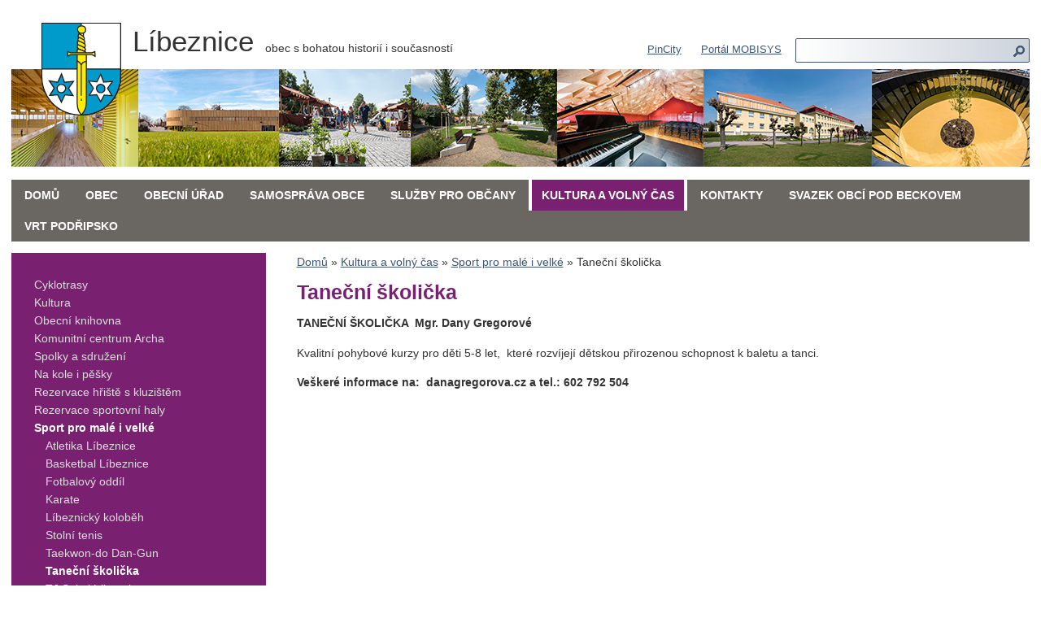

--- FILE ---
content_type: text/html; charset=utf-8
request_url: https://www.libeznice.cz/tanecni-skolicka
body_size: 10203
content:
<!DOCTYPE html PUBLIC "-//W3C//DTD XHTML+RDFa 1.0//EN"
  "http://www.w3.org/MarkUp/DTD/xhtml-rdfa-1.dtd">
<html xmlns="http://www.w3.org/1999/xhtml" xml:lang="cs" version="XHTML+RDFa 1.0" dir="ltr"
  xmlns:content="http://purl.org/rss/1.0/modules/content/"
  xmlns:dc="http://purl.org/dc/terms/"
  xmlns:foaf="http://xmlns.com/foaf/0.1/"
  xmlns:rdfs="http://www.w3.org/2000/01/rdf-schema#"
  xmlns:sioc="http://rdfs.org/sioc/ns#"
  xmlns:sioct="http://rdfs.org/sioc/types#"
  xmlns:skos="http://www.w3.org/2004/02/skos/core#"
  xmlns:xsd="http://www.w3.org/2001/XMLSchema#">
<head profile="http://www.w3.org/1999/xhtml/vocab">
  <meta http-equiv="Content-Type" content="text/html; charset=utf-8" />
<link rel="shortcut icon" href="https://www.libeznice.cz/sites/all/themes/libeznice/favicon.ico" type="image/vnd.microsoft.icon" />
<meta name="viewport" content="width=device-width, initial-scale=1.0, user-scalable=yes" />
<meta name="description" content="TANEČNÍ ŠKOLIČKA Mgr. Dany GregorovéKvalitní pohybové kurzy pro děti 5-8 let, které rozvíjejí dětskou přirozenou schopnost k baletu a tanci.Veškeré informace na: danagregorova.cz a tel.: 602 792 504" />
<meta name="generator" content="Drupal 7 (https://www.drupal.org)" />
<link rel="canonical" href="https://www.libeznice.cz/tanecni-skolicka" />
<link rel="shortlink" href="https://www.libeznice.cz/node/37207" />
<meta property="og:site_name" content="Líbeznice" />
<meta property="og:type" content="article" />
<meta property="og:url" content="https://www.libeznice.cz/tanecni-skolicka" />
<meta property="og:title" content="Taneční školička" />
<meta property="og:description" content="TANEČNÍ ŠKOLIČKA Mgr. Dany GregorovéKvalitní pohybové kurzy pro děti 5-8 let, které rozvíjejí dětskou přirozenou schopnost k baletu a tanci.Veškeré informace na: danagregorova.cz a tel.: 602 792 504" />
<meta property="og:updated_time" content="2020-03-03T11:15:34+01:00" />
<meta property="article:published_time" content="2017-08-15T09:10:27+02:00" />
<meta property="article:modified_time" content="2020-03-03T11:15:34+01:00" />
  <meta property="og:image:url" content="https://www.libeznice.cz/sites/all/themes/libeznice/images/logo2.png" />
  <link rel="icon" type="image/png" href="/sites/all/themes/libeznice/favicon.png">
  <link rel="apple-touch-icon" href="/sites/all/themes/libeznice/favicon.png">
  <title>Taneční školička | Líbeznice</title>
  <link type="text/css" rel="stylesheet" href="https://www.libeznice.cz/sites/default/files/css/css_xE-rWrJf-fncB6ztZfd2huxqgxu4WO-qwma6Xer30m4.css" media="all" />
<link type="text/css" rel="stylesheet" href="https://www.libeznice.cz/sites/default/files/css/css_x3BuPq3T1-IVBS4u1auB1YhPntrVKPVQzL-Oc_fS5-s.css" media="all" />
<link type="text/css" rel="stylesheet" href="https://www.libeznice.cz/sites/default/files/css/css_pYwLFRbVdgt4v7ZQn3UJSS1Yohwxf4lt2YrKZcefhvQ.css" media="all" />
<link type="text/css" rel="stylesheet" href="https://www.libeznice.cz/sites/default/files/css/css_X5aRMIEvYGzCcWnnAkKnGGjDdYjM2g72W31s_0QieWU.css" media="all" />
  <script type="text/javascript" src="https://www.libeznice.cz/sites/default/files/js/js_s5koNMBdK4BqfHyHNPWCXIL2zD0jFcPyejDZsryApj0.js"></script>
<script type="text/javascript" src="https://www.libeznice.cz/sites/default/files/js/js_onbE0n0cQY6KTDQtHO_E27UBymFC-RuqypZZ6Zxez-o.js"></script>
<script type="text/javascript" src="https://www.libeznice.cz/sites/default/files/js/js_-Gef5780c3nzQUfCXQzyJgHGLbEsWOH-O5yS6CirJbA.js"></script>
<script type="text/javascript" src="https://www.libeznice.cz/sites/default/files/js/js_4bhRZyeVZvhFPVprMsi6FCJgAO3kPy-WsxDDf9WVrTk.js"></script>
<script type="text/javascript" src="https://www.googletagmanager.com/gtag/js?id=UA-9973930-10"></script>
<script type="text/javascript">
<!--//--><![CDATA[//><!--
window.dataLayer = window.dataLayer || [];function gtag(){dataLayer.push(arguments)};gtag("js", new Date());gtag("set", "developer_id.dMDhkMT", true);gtag("config", "UA-9973930-10", {"groups":"default","anonymize_ip":true});
//--><!]]>
</script>
<script type="text/javascript" src="https://www.libeznice.cz/sites/default/files/js/js_Pk9zwhfowBP3UJ4GN1FkApoqzXrapFBCr5U53m5AplQ.js"></script>
<script type="text/javascript">
<!--//--><![CDATA[//><!--
jQuery.extend(Drupal.settings, {"basePath":"\/","pathPrefix":"","setHasJsCookie":0,"ajaxPageState":{"theme":"libeznice","theme_token":"lVsdnwGTFLKFwiP-gTxfthm43T2NbsFaKNzPnzTwDUU","js":{"sites\/all\/modules\/jquery_update\/replace\/jquery\/1.10\/jquery.min.js":1,"misc\/jquery-extend-3.4.0.js":1,"misc\/jquery-html-prefilter-3.5.0-backport.js":1,"misc\/jquery.once.js":1,"misc\/drupal.js":1,"misc\/form-single-submit.js":1,"sites\/all\/modules\/admin_menu\/admin_devel\/admin_devel.js":1,"sites\/all\/modules\/entityreference\/js\/entityreference.js":1,"sites\/all\/modules\/CUSTOM\/msw_behat_tests\/js\/msw_behat_tests.js":1,"sites\/all\/modules\/CUSTOM\/msw_libeznice\/msw_libeznice.js":1,"public:\/\/languages\/cs_b8SUyXGnT7Km7Y6hmHI6sZp-W76U6_aBtY9BUjRVPGM.js":1,"sites\/all\/modules\/lightbox2\/js\/lightbox.js":1,"sites\/all\/modules\/CUSTOM\/msw_cookie\/js\/cookie.js":1,"sites\/all\/modules\/google_analytics\/googleanalytics.js":1,"https:\/\/www.googletagmanager.com\/gtag\/js?id=UA-9973930-10":1,"0":1,"sites\/all\/themes\/libeznice\/js\/scripts.js":1},"css":{"modules\/system\/system.base.css":1,"modules\/system\/system.menus.css":1,"modules\/system\/system.messages.css":1,"modules\/system\/system.theme.css":1,"sites\/all\/modules\/simplenews\/simplenews.css":1,"sites\/all\/modules\/calendar\/css\/calendar_multiday.css":1,"modules\/comment\/comment.css":1,"modules\/field\/theme\/field.css":1,"sites\/all\/modules\/CUSTOM\/msw_behat_tests\/css\/msw_behat_tests.css":1,"modules\/node\/node.css":1,"modules\/search\/search.css":1,"modules\/user\/user.css":1,"sites\/all\/modules\/views\/css\/views.css":1,"sites\/all\/modules\/ctools\/css\/ctools.css":1,"sites\/all\/modules\/lightbox2\/css\/lightbox.css":1,"sites\/all\/modules\/CUSTOM\/msw_cookie\/scss\/cookie.css":1,"sites\/all\/modules\/taxonomy_access\/taxonomy_access.css":1,"sites\/all\/themes\/libeznice\/css\/styles.css":1}},"lightbox2":{"rtl":"0","file_path":"\/(\\w\\w\/)public:\/","default_image":"\/sites\/all\/modules\/lightbox2\/images\/brokenimage.jpg","border_size":10,"font_color":"000","box_color":"fff","top_position":"","overlay_opacity":"0.8","overlay_color":"000","disable_close_click":1,"resize_sequence":0,"resize_speed":400,"fade_in_speed":400,"slide_down_speed":600,"use_alt_layout":0,"disable_resize":0,"disable_zoom":0,"force_show_nav":0,"show_caption":1,"loop_items":0,"node_link_text":"View Image Details","node_link_target":0,"image_count":"Obr\u00e1zek !current z !total","video_count":"Video !current of !total","page_count":"Page !current of !total","lite_press_x_close":"press \u003Ca href=\u0022#\u0022 onclick=\u0022hideLightbox(); return FALSE;\u0022\u003E\u003Ckbd\u003Ex\u003C\/kbd\u003E\u003C\/a\u003E to close","download_link_text":"","enable_login":false,"enable_contact":false,"keys_close":"c x 27","keys_previous":"p 37","keys_next":"n 39","keys_zoom":"z","keys_play_pause":"32","display_image_size":"original","image_node_sizes":"()","trigger_lightbox_classes":"","trigger_lightbox_group_classes":"","trigger_slideshow_classes":"","trigger_lightframe_classes":"","trigger_lightframe_group_classes":"","custom_class_handler":0,"custom_trigger_classes":"","disable_for_gallery_lists":true,"disable_for_acidfree_gallery_lists":true,"enable_acidfree_videos":true,"slideshow_interval":5000,"slideshow_automatic_start":true,"slideshow_automatic_exit":true,"show_play_pause":true,"pause_on_next_click":false,"pause_on_previous_click":true,"loop_slides":false,"iframe_width":600,"iframe_height":400,"iframe_border":1,"enable_video":0,"useragent":"Mozilla\/5.0 (Macintosh; Intel Mac OS X 10_15_7) AppleWebKit\/537.36 (KHTML, like Gecko) Chrome\/131.0.0.0 Safari\/537.36; ClaudeBot\/1.0; +claudebot@anthropic.com)"},"urlIsAjaxTrusted":{"\/vyhledavani":true},"googleanalytics":{"account":["UA-9973930-10"],"trackOutbound":1,"trackMailto":1,"trackDownload":1,"trackDownloadExtensions":"7z|aac|arc|arj|asf|asx|avi|bin|csv|doc(x|m)?|dot(x|m)?|exe|flv|gif|gz|gzip|hqx|jar|jpe?g|js|mp(2|3|4|e?g)|mov(ie)?|msi|msp|pdf|phps|png|ppt(x|m)?|pot(x|m)?|pps(x|m)?|ppam|sld(x|m)?|thmx|qtm?|ra(m|r)?|sea|sit|tar|tgz|torrent|txt|wav|wma|wmv|wpd|xls(x|m|b)?|xlt(x|m)|xlam|xml|z|zip"}});
//--><!]]>
</script>
</head>
<body class="html not-front not-logged-in one-sidebar sidebar-first page-node page-node- page-node-37207 node-type-stranka skin-kultura" >
  <div id="skip-link">
    <a href="#main-content" class="element-invisible element-focusable">Přejít k hlavnímu obsahu</a>
  </div>
    
  <div id="page-wrapper"><div id="page">

    <div id="header"><div class="section clearfix">
    
        <div class="region region-login">
    <div id="block-menu-menu-login" class="block block-menu">

    
  <div class="content">
    <ul class="menu"><li class="first leaf"><a href="https://libeznice.pincity.cz/" title="">PinCity</a></li>
<li class="leaf"><a href="https://libeznice.mobisys.cz" title="">Portál MOBISYS</a></li>
<li class="last leaf"><a href="/user" title="">Můj účet</a></li>
</ul>  </div>
</div>
  </div>

              <a href="/" title="Domů" rel="home" id="logo">
          <img src="https://www.libeznice.cz/sites/all/themes/libeznice/logo.png" alt="Domů" />
        </a>
      
              <div id="name-and-slogan">
                                    <div id="site-name"><strong>
                <a href="/" title="Domů" rel="home"><span>Líbeznice</span></a>
              </strong></div>
                      
                      <div id="site-slogan">obec s bohatou historií i současností</div>
                  </div> <!-- /#name-and-slogan -->
      
      <a href="#" class="btnSidebar">Zobrazit menu <i class="arrow--down"></i></a>
      
        <div class="region region-header">
    <div id="block-menu-menu-login--2" class="block block-menu">

    
  <div class="content">
    <ul class="menu"><li class="first leaf"><a href="https://libeznice.pincity.cz/" title="">PinCity</a></li>
<li class="leaf"><a href="https://libeznice.mobisys.cz" title="">Portál MOBISYS</a></li>
<li class="last leaf"><a href="/user" title="">Můj účet</a></li>
</ul>  </div>
</div>
<div id="block-views-exp-obsah-solr-page" class="block block-views solr-search">

    
  <div class="content">
    <form action="/vyhledavani" method="get" id="views-exposed-form-obsah-solr-page" accept-charset="UTF-8"><div><div class="views-exposed-form">
  <div class="views-exposed-widgets clearfix">
          <div id="edit-text-wrapper" class="views-exposed-widget views-widget-filter-search_api_views_fulltext">
                  <label for="edit-text">
            Hledat v textu          </label>
                        <div class="views-widget">
          <div class="form-item form-type-textfield form-item-text">
 <input type="text" id="edit-text" name="text" value="" size="30" maxlength="128" class="form-text" />
</div>
        </div>
              </div>
          <div id="edit-dokument-wrapper" class="views-exposed-widget views-widget-filter-field_typ_dokumentu">
                  <label for="edit-dokument">
            Typ dokumentu          </label>
                        <div class="views-widget">
          <div class="form-item form-type-select form-item-dokument">
 <select id="edit-dokument" name="dokument" class="form-select"><option value="All" selected="selected">- nezáleží -</option><option value="176">oznámení</option><option value="177">právní předpisy obce</option><option value="178">rozpočet obce</option><option value="179">územní plán</option><option value="180">veřejnoprávní smlouvy</option><option value="181">výroční zprávy</option><option value="203">rozpočtová opatření</option><option value="204">střednědobý výhled</option><option value="205">rozpočet MŠ Líbeznice</option><option value="206">rozpočet ZŠ a ZUŠ Líbeznice</option><option value="215">zákon 106 - 2026</option><option value="214">zákon 106 - 2025</option><option value="208">zákon 106 - 2024</option><option value="209">zákon 106 - 2023</option><option value="210">zákon 106 - 2022</option><option value="211">zákon 106 - 2021</option><option value="212">zákon 106 - 2020</option><option value="213">zákon 106 - 2019</option></select>
</div>
        </div>
              </div>
                    <div class="views-exposed-widget views-submit-button">
      <input type="submit" id="edit-submit-obsah-solr" value="Použít" class="form-submit" />    </div>
      </div>
</div>
</div></form>  </div>
</div>
<div id="block-block-9" class="block block-block">

    <h2>Svazek obcí Pod Beckovem</h2>
  
  <div class="content">
    <p>fffff</p>  </div>
</div>
  </div>
              <p id="composition"><img src="/sites/all/themes/libeznice/images/composition_1.jpg" width="1280" height="120" alt="Fotografie obce" />
            
    </div></div> <!-- /.section, /#header -->

          <div id="navigation"><div class="section">
        <h2>Hlavní menu</h2><ul id="main-menu" class="links inline clearfix"><li class="menu-238 first"><a href="/">Domů</a></li>
<li class="menu-1250"><a href="/obec">Obec</a></li>
<li class="menu-1246"><a href="/obecni-urad">Obecní úřad</a></li>
<li class="menu-1245"><a href="/samosprava" title="">Samospráva obce</a></li>
<li class="menu-1247"><a href="/sluzby-a-informace" title="">Služby pro občany</a></li>
<li class="menu-1248 active-trail"><a href="/kultura-volny-cas" class="active-trail">Kultura a volný čas</a></li>
<li class="menu-1249"><a href="/kontakty">Kontakty</a></li>
<li class="menu-3229"><a href="/autodoprava" title="">Svazek obcí Pod Beckovem</a></li>
<li class="menu-3215 last"><a href="/zpravy/vrt-podripsko" title="Zde naleznete odkaz na aktuální informace o přípravě vysokorychlostní trati Praha - Drážďany.">VRT Podřipsko</a></li>
</ul>              </div></div> <!-- /.section, /#navigation -->
    
    

    
    <div id="main-wrapper"><div id="main" class="clearfix">

      <div id="content" class="column"><div class="section">
                <a id="main-content"></a>
                  <div id="breadcrumb"><h2 class="element-invisible">Jste zde</h2><div class="breadcrumb"><a href="/">Domů</a> » <a href="/kultura-volny-cas">Kultura a volný čas</a> » <a href="/sport" class="active-trail">Sport pro malé i velké</a> » Taneční školička</div></div>
                        <h1 class="title" id="page-title">Taneční školička</h1>                <div class="tabs"></div>                          <div class="region region-content">
    <div id="node-37207" class="node node-stranka clearfix" about="/tanecni-skolicka" typeof="sioc:Item foaf:Document">

  
      <span property="dc:title" content="Taneční školička" class="rdf-meta element-hidden"></span><span property="sioc:num_replies" content="0" datatype="xsd:integer" class="rdf-meta element-hidden"></span>
  
  <div class="content">
    <div class="field field-name-body field-type-text-with-summary field-label-hidden"><div class="field-items"><div class="field-item even" property="content:encoded"><p><strong>TANEČNÍ ŠKOLIČKA  Mgr. Dany Gregorové</strong></p><p>Kvalitní pohybové kurzy pro děti 5-8 let,  které rozvíjejí dětskou přirozenou schopnost k baletu a tanci.</p><p><strong>Veškeré informace na:  danagregorova.cz a tel.: 602 792 504</strong></p></div></div></div>  </div>

  
  
</div>
  </div>
                <div class="content-hidden" style="display: none;">
                  </div>
              </div></div> <!-- /.section, /#content -->

              <div id="sidebar-first" class="column sidebar"><div class="section">
            <div class="region region-sidebar-first">
    <div id="block-menu-block-1" class="block block-menu-block">

    
  <div class="content">
    <div class="menu-block-wrapper menu-block-1 menu-name-main-menu parent-mlid-0 menu-level-2">
  <ul class="menu"><li class="first leaf menu-mlid-2261"><a href="/cyklotrasy">Cyklotrasy</a></li>
<li class="collapsed menu-mlid-1319"><a href="/kultura">Kultura</a></li>
<li class="leaf menu-mlid-1292"><a href="/obecni-knihovna">Obecní knihovna</a></li>
<li class="leaf menu-mlid-1275"><a href="/komunitni-centrum-archa">Komunitní centrum Archa</a></li>
<li class="collapsed menu-mlid-1285"><a href="/spolky-sdruzeni">Spolky a sdružení</a></li>
<li class="leaf menu-mlid-2709"><a href="http://www.nakoleipesky.cz" title="Cykloturistická aplikace ">Na kole i pěšky</a></li>
<li class="leaf menu-mlid-2702"><a href="https://RezervaceKluziste.cz/" title="Rezervační systém kluziště">Rezervace hřiště s kluzištěm</a></li>
<li class="leaf menu-mlid-3224"><a href="https://nachrupavce.cz" title="Rezervace sportovní haly">Rezervace sportovní haly</a></li>
<li class="last expanded active-trail menu-mlid-1315"><a href="/sport" class="active-trail">Sport pro malé i velké</a><ul class="menu"><li class="first leaf menu-mlid-1326"><a href="/atletika">Atletika Líbeznice</a></li>
<li class="leaf menu-mlid-3225"><a href="/basketbal-libeznice">Basketbal Líbeznice</a></li>
<li class="leaf menu-mlid-1328"><a href="/kopana">Fotbalový oddíl</a></li>
<li class="leaf menu-mlid-1327"><a href="/karate">Karate</a></li>
<li class="leaf menu-mlid-2250"><a href="/libeznicky-kolobeh-6">Líbeznický koloběh</a></li>
<li class="leaf menu-mlid-1324"><a href="/stolni-tenis">Stolní tenis</a></li>
<li class="leaf menu-mlid-1332"><a href="/taekwon-do-dan-gun">Taekwon-do Dan-Gun</a></li>
<li class="leaf active-trail active menu-mlid-1330"><a href="/tanecni-skolicka" class="active-trail active">Taneční školička</a></li>
<li class="leaf menu-mlid-1329"><a href="/sokol">TJ Sokol Líbeznice</a></li>
<li class="leaf menu-mlid-1331"><a href="/volejbal">Volejbalová mnipřípravka</a></li>
<li class="leaf menu-mlid-2249"><a href="/tva-vyzva-hybanky-pro-deti">Tvá výzva - Cvičení pro všechny</a></li>
<li class="last leaf menu-mlid-2248"><a href="/yonca-s-yannou">Yonca s Yannou</a></li>
</ul></li>
</ul></div>
  </div>
</div>
  </div>
        </div></div> <!-- /.section, /#sidebar-first -->
      
      
    </div></div> <!-- /#main, /#main-wrapper -->

    <div id="footer"><div class="section">
        <div class="region region-footer">
    <div id="block-block-2" class="block block-block tools">

    
  <div class="content">
    ^ <a href="#main-content">Na začátek stránky</a>
<script type="text/javascript">/* <![CDATA[ */ //javascript:prn(); /* ]]> */</script>
<script type="text/javascript">/* <![CDATA[ */ //javascript:fav(); /* ]]> */</script>
<span class="separator">&bull;</span> <a href="forward?path=node/37207">Poslat e-mailem</a><span class="separator">&bull;</span> Sdílet: <a href="http://www.facebook.com/sharer.php?u=https://www.libeznice.cz/tanecni-skolicka&amp;t=Tane%C4%8Dn%C3%AD+%C5%A1koli%C4%8Dka"><img src="/sites/all/themes/libeznice/images/ico_facebook.png" width="14" height="14" alt="Facebook" /></a>
  </div>
</div>
<div id="block-menu-block-2" class="block block-menu-block footnav">

    
  <div class="content">
    <div class="menu-block-wrapper menu-block-2 menu-name-main-menu parent-mlid-0 menu-level-1">
  <ul class="menu"><li class="first leaf menu-mlid-238"><a href="/">Domů</a></li>
<li class="expanded menu-mlid-1250"><a href="/obec">Obec</a><ul class="menu"><li class="first expanded menu-mlid-1277"><a href="/zakladni-informace">Základní informace</a><ul class="menu"><li class="first leaf menu-mlid-1318"><a href="/historie-pamatky">Historie a památky</a></li>
<li class="expanded menu-mlid-1302"><a href="/nova-architektura-libeznic" title="">Nová architektura Líbeznic</a><ul class="menu"><li class="first last leaf menu-mlid-2455"><a href="/revitalizace-historicke-lokality-u-kola-na-hurce-na-skalce">Revitalizace historické lokality U Kola, Na Hůrce, Na Skalce</a></li>
</ul></li>
<li class="leaf menu-mlid-1301"><a href="/mistopis">Místopis</a></li>
<li class="leaf menu-mlid-1321"><a href="/mapy-obce">Mapy obce</a></li>
<li class="leaf menu-mlid-1323"><a href="/libeznice-v-mediich" title="">Líbeznice v médiích</a></li>
<li class="last leaf menu-mlid-1317"><a href="/fotogalerie" title="">Fotogalerie</a></li>
</ul></li>
<li class="leaf menu-mlid-1261"><a href="/aktuality">Aktuality</a></li>
<li class="expanded menu-mlid-1267"><a href="/libeznicky-zpravodaj">Líbeznický zpravodaj</a><ul class="menu"><li class="first last leaf menu-mlid-1739"><a href="/libeznicky-zpravodaj/informace-o-inzerci">Informace o inzerci</a></li>
</ul></li>
<li class="leaf menu-mlid-1272"><a href="/hlaseni-rozhlasu" title="">Hlášení rozhlasu</a></li>
<li class="leaf menu-mlid-1259"><a href="/ztracena-a-nalezena-zvirata" title="">Ztracená a nalezená zvířata</a></li>
<li class="leaf menu-mlid-1340"><a href="/pozvanky">Pozvánky</a></li>
<li class="expanded menu-mlid-1286"><a href="/rozpocet">Rozpočet</a><ul class="menu"><li class="first leaf menu-mlid-1304"><a href="/rozpocet-obce">Rozpočet obce</a></li>
<li class="leaf menu-mlid-1738"><a href="/rozpoctova-opatreni" title="">Rozpočtová opatření</a></li>
<li class="leaf menu-mlid-1345"><a href="/strednedoby-vyhled">Střednědobý výhled</a></li>
<li class="leaf menu-mlid-1309"><a href="/rozpocet-ms-libeznice">Rozpočet MŠ Líbeznice</a></li>
<li class="last leaf menu-mlid-1310"><a href="/rozpocet-zs-a-zus-libeznice">Rozpočet ZŠ a ZUŠ Líbeznice</a></li>
</ul></li>
<li class="leaf menu-mlid-1734"><a href="/zaverecny-ucet-obce">Závěrečný účet obce</a></li>
<li class="leaf menu-mlid-1295"><a href="/verejnopravni-smlouvy" title="">Veřejnoprávní smlouvy</a></li>
<li class="leaf menu-mlid-1293"><a href="/vyrocni-zpravy" title="Výroční zpráva o činnosti v oblasti poskytování informací podle zák.č.106/1999 Sb., o svobodném přístupu k informacím za rok 2024">Výroční zprávy</a></li>
<li class="expanded menu-mlid-1258"><a href="/uzemni-plan">Územní plán</a><ul class="menu"><li class="first leaf menu-mlid-3021"><a href="/uplne-zneni-up-po-vydane-zmene-c3">Úplné znění ÚP po vydané změně č.3</a></li>
<li class="leaf menu-mlid-3022"><a href="/uzemni-plan-zmena-c1">Územní plán - změna č.1</a></li>
<li class="leaf menu-mlid-3086"><a href="/zpravy/uzemni-plan-zmena-c2" title="">Územní plán - změna č.2</a></li>
<li class="leaf menu-mlid-3023"><a href="/uzemni-plan-zmena-c3">Územní plán - změna č.3</a></li>
<li class="last leaf menu-mlid-3230"><a href="/uzemni-studie">Územní studie</a></li>
</ul></li>
<li class="leaf menu-mlid-1291"><a href="/rozvoj-obce" title="">Rozvoj obce</a></li>
<li class="leaf menu-mlid-1266"><a href="/libezne-desatero" title="">Líbeznické desatero</a></li>
<li class="expanded menu-mlid-1281"><a href="/podpora-eu-narodni-programy-0">Podpora EU, národní programy</a><ul class="menu"><li class="first leaf menu-mlid-3216"><a href="/podpora-eu" title="V prosinci 2020 byla vydána Registrace akce a Rozhodnutí o poskytnutí dotace na akci „Zelený pás Líbeznice/Segment 1“ z Operačního programu životní prostředí, prioritní osa Ochrana a péče o přírodu a krajinu.
Cílem projektu je rozšířit vegetační složku nově zakládaného okružního parku kolem Líbeznic prostřednictvím výsadby nových stromů a keřů. Projekt klade důraz na podporu biodiverzity, posílení přirozené funkce krajiny a zkvalitnění místa krajinného rázu. Realizace projektu přispěje ke zvýšení retence srážkových vod v území.
Segment 1 zeleného pásu byl dokončen v březnu 2021.">Podpora EU</a></li>
<li class="last leaf menu-mlid-3217"><a href="/narodni-programy">Národní programy</a></li>
</ul></li>
<li class="leaf menu-mlid-1296"><a href="/pripominky-obcanu">Připomínky občanů</a></li>
<li class="leaf menu-mlid-2260"><a href="/pravni-predpisy-obce">Právní předpisy obce</a></li>
<li class="leaf menu-mlid-2324"><a href="/letecke-snimky-2020">Letecké snímky 2020</a></li>
<li class="expanded menu-mlid-1735"><a href="/povinne-zverejnovane-smlouvy" title="Povinně zveřejňované smlouvy">Povinně zveřejňované smlouvy</a><ul class="menu"><li class="first leaf menu-mlid-1803"><a href="/granty-2019">Granty 2019</a></li>
<li class="leaf menu-mlid-1737"><a href="/granty-2018" title="Granty 2018">Granty 2018</a></li>
<li class="leaf menu-mlid-1804"><a href="/smlouvy-2019">Smlouvy 2019</a></li>
<li class="last leaf menu-mlid-1736"><a href="/smlouvy-2018" title="Smlouvy 2018">Smlouvy 2018</a></li>
</ul></li>
<li class="leaf menu-mlid-2001"><a href="/povodnovy-plan" title="Povodňový plán">Povodňový plán</a></li>
<li class="leaf menu-mlid-2327"><a href="https://libeznice.pincity.cz/" title="">PinCity - projektová mapa</a></li>
<li class="leaf menu-mlid-2701"><a href="https://RezervaceKluziste.cz/" title="Rezervační systém kluziště">Rezervace hřiště s kluzištěm</a></li>
<li class="leaf menu-mlid-3223"><a href="https://nachrupavce.cz" title="Rezervace sportovní haly">Rezervace sportovní haly</a></li>
<li class="last leaf menu-mlid-2835"><a href="http://www.virtualtravel.cz/export/libeznice" title="Virtuální prohlídka obce">Virtuální prohlídka obce</a></li>
</ul></li>
<li class="expanded menu-mlid-1246"><a href="/obecni-urad">Obecní úřad</a><ul class="menu"><li class="first expanded menu-mlid-1279"><a href="/stavebni-urad">Stavební úřad</a><ul class="menu"><li class="first leaf menu-mlid-1322"><a href="/oznameni-stavebniho-uradu">Informace SÚ</a></li>
<li class="last leaf menu-mlid-1314"><a href="/formulare-stavebniho-uradu">Formuláře SÚ</a></li>
</ul></li>
<li class="expanded menu-mlid-1257"><a href="/matrika">Matrika</a><ul class="menu"><li class="first leaf menu-mlid-1805"><a href="/uzavreni-manzelstvi-a-partnerstvi" title="uzavření manželství">uzavření manželství a partnerství</a></li>
<li class="leaf menu-mlid-1807"><a href="/cirkevni-snatek" title="Církevní sňatek">církevní sňatek</a></li>
<li class="leaf menu-mlid-1808"><a href="/zvlastni-matrika-zadost-o-zapis">zvláštní matrika - žádost o zápis</a></li>
<li class="leaf menu-mlid-1809"><a href="/prijmeni-po-rozvodu-manzelstvi">příjmení po rozvodu manželství</a></li>
<li class="leaf menu-mlid-1806"><a href="/zmena-jmena-a-prijmeni" title="změna jména a příjmení">změna jména a příjmení</a></li>
<li class="leaf menu-mlid-1810"><a href="/duplikaty-matricnich-dokladu" title="duplikáty matričních dokladů">duplikáty matričních dokladů</a></li>
<li class="leaf menu-mlid-1811"><a href="/vysvedceni-o-pravni-zpusobilosti-k-uzavreni-manzelstvi" title="vysvědčení o právní způsobilosti k uzavření manželství">vysvědčení o právní způsobilosti k uzavření manželství</a></li>
<li class="last leaf menu-mlid-1813"><a href="/urceni-otcovstvi-souhlasnym-prohlasenim-rodicu">Určení otcovství souhlasným prohlášením rodičů</a></li>
</ul></li>
<li class="leaf menu-mlid-1256"><a href="/czech-point" title="">Czechpoint</a></li>
<li class="leaf menu-mlid-1254"><a href="/evidence-obyvatel">Evidence obyvatel</a></li>
<li class="leaf menu-mlid-1268"><a href="/legalizace-a-vidimace">Legalizace a vidimace</a></li>
<li class="leaf menu-mlid-1280"><a href="/poplatky">Poplatky</a></li>
<li class="expanded menu-mlid-1278"><a href="/povinne-zverejnovane-informace">Povinně zveřejňované údaje</a><ul class="menu"><li class="first leaf menu-mlid-3300"><a href="/informace-podle-zakona-c-1061999-sb">Informace podle zákona č. 106/1999 Sb.</a></li>
<li class="last leaf menu-mlid-3301"><a href="/odpovedi-na-zadosti-dle-zakona-c-1061999-sb-o-svobodnem-pristupu-k-informacim-ve-zneni-pozdejsich">Odpovědi na žádosti dle zákona č. 106/1999 Sb., o svobodném přístupu k informacím,  ve znění pozdějších předpisů</a></li>
</ul></li>
<li class="leaf menu-mlid-1262"><a href="/casto-kladene-otazky" title="">Často kladené otázky</a></li>
<li class="leaf menu-mlid-1252"><a href="/e-podatelna" title="">e-podatelna</a></li>
<li class="leaf menu-mlid-1253"><a href="/uredni-deska">Úřední deska</a></li>
<li class="last leaf menu-mlid-1732"><a href="/pro-rychly-internet" title="">Pro rychlý internet</a></li>
</ul></li>
<li class="expanded menu-mlid-1245"><a href="/samosprava" title="">Samospráva obce</a><ul class="menu"><li class="first leaf menu-mlid-1283"><a href="/zastupitelstvo">Zastupitelstvo</a></li>
<li class="leaf menu-mlid-1276"><a href="/rada">Rada</a></li>
<li class="leaf menu-mlid-1297"><a href="/starosta-mistostarostove">Starosta a místostarostové</a></li>
<li class="leaf menu-mlid-1299"><a href="/usneseni-zastupitelstva" title="">Usnesení zastupitelstva</a></li>
<li class="leaf menu-mlid-1290"><a href="/usneseni-rady" title="">Usnesení rady</a></li>
<li class="last leaf menu-mlid-1263"><a href="/program-pro-libeznice">Program pro Líbeznice</a></li>
</ul></li>
<li class="expanded menu-mlid-1247"><a href="/sluzby-a-informace" title="">Služby pro občany</a><ul class="menu"><li class="first expanded menu-mlid-1274"><a href="/skolstvi" title="">Školství</a><ul class="menu"><li class="first leaf menu-mlid-1308"><a href="/zakladni-skola">Základní škola a Základní umělecká škola</a></li>
<li class="last leaf menu-mlid-1312"><a href="/materska-skolka" title="">Mateřská škola</a></li>
</ul></li>
<li class="leaf menu-mlid-1271"><a href="/zdravotnictvi">Zdravotnictví</a></li>
<li class="leaf menu-mlid-1269"><a href="/obecni-policie">Strážník obecní policie-výběrové řízení</a></li>
<li class="expanded menu-mlid-1289"><a href="/technicke-sluzby">Technické služby</a><ul class="menu"><li class="first last leaf menu-mlid-1320"><a href="/libeznicka-sro">Líbeznická s.r.o.</a></li>
</ul></li>
<li class="leaf menu-mlid-1270"><a href="/odpady">Odpady</a></li>
<li class="leaf menu-mlid-1251"><a href="/doprava" title="">Doprava</a></li>
<li class="expanded menu-mlid-1260"><a href="/adresar-firem" title="">Adresář firem</a><ul class="menu"><li class="first leaf menu-mlid-1306"><a href="/stravovani" title="">Stravování</a></li>
<li class="leaf menu-mlid-1307"><a href="/ubytovani" title="">Ubytování</a></li>
<li class="leaf menu-mlid-1303"><a href="/obchody" title="">Obchody</a></li>
<li class="leaf menu-mlid-1313"><a href="/remeslnici" title="">Řemeslníci</a></li>
<li class="last leaf menu-mlid-1300"><a href="/ostatni" title="">Ostatní</a></li>
</ul></li>
<li class="leaf menu-mlid-1255"><a href="/dulezita-telefonni-cisla">Důležitá telefonní čísla</a></li>
<li class="leaf menu-mlid-2323"><a href="/vyrobky-a-sluzby-pod-beckovem">Výrobky a služby Pod Beckovem</a></li>
<li class="leaf menu-mlid-1294"><a href="/zajimave-odkazy" title="">Zajímavé odkazy</a></li>
<li class="leaf menu-mlid-1814"><a href="/senior-taxi">Senior taxi</a></li>
<li class="leaf menu-mlid-2331"><a href="https://nadprahou.eu/programovy-ramec-op-z/aktivizace-senioru/" title="">Kontaktní místo pro seniory</a></li>
<li class="last leaf menu-mlid-2454"><a href="/sprava-hrbitova">Správa hřbitova</a></li>
</ul></li>
<li class="expanded active-trail menu-mlid-1248"><a href="/kultura-volny-cas" class="active-trail">Kultura a volný čas</a><ul class="menu"><li class="first leaf menu-mlid-2261"><a href="/cyklotrasy">Cyklotrasy</a></li>
<li class="expanded menu-mlid-1319"><a href="/kultura">Kultura</a><ul class="menu"><li class="first last leaf menu-mlid-1325"><a href="/klub-dobre-chvile">Klub dobré chvíle</a></li>
</ul></li>
<li class="leaf menu-mlid-1292"><a href="/obecni-knihovna">Obecní knihovna</a></li>
<li class="leaf menu-mlid-1275"><a href="/komunitni-centrum-archa">Komunitní centrum Archa</a></li>
<li class="expanded menu-mlid-1285"><a href="/spolky-sdruzeni">Spolky a sdružení</a><ul class="menu"><li class="first expanded menu-mlid-2246"><a href="/aktivity-pro-deti">Aktivity pro děti</a><ul class="menu"><li class="first leaf menu-mlid-2252"><a href="/andelky">Andělky</a></li>
<li class="leaf menu-mlid-2255"><a href="/jeduedu">JeduEdu</a></li>
<li class="leaf menu-mlid-2253"><a href="/sirius-trebic">Sirius Třebíč</a></li>
<li class="last leaf menu-mlid-2254"><a href="/zumba-dance-pro-deti">Zumba dance pro děti</a></li>
</ul></li>
<li class="leaf menu-mlid-1311"><a href="/farnost">Farnost</a></li>
<li class="leaf menu-mlid-2251"><a href="/jazykove-kurzy">Jazykové kurzy</a></li>
<li class="leaf menu-mlid-1316"><a href="/hasici">Sbor dobrovolných hasičů</a></li>
<li class="leaf menu-mlid-1305"><a href="/skauti">Skautské středisko Willi</a></li>
<li class="leaf menu-mlid-2244"><a href="/vlastenecko-dobrocinna-obec-baracniku" title="Vlastenecko-dobročinná obec baráčníků">Vlastenecko-dobročinná obec baráčníků</a></li>
<li class="last leaf menu-mlid-2245"><a href="/zahradkari">Zahrádkáři</a></li>
</ul></li>
<li class="leaf menu-mlid-2709"><a href="http://www.nakoleipesky.cz" title="Cykloturistická aplikace ">Na kole i pěšky</a></li>
<li class="leaf menu-mlid-2702"><a href="https://RezervaceKluziste.cz/" title="Rezervační systém kluziště">Rezervace hřiště s kluzištěm</a></li>
<li class="leaf menu-mlid-3224"><a href="https://nachrupavce.cz" title="Rezervace sportovní haly">Rezervace sportovní haly</a></li>
<li class="last expanded active-trail menu-mlid-1315"><a href="/sport" class="active-trail">Sport pro malé i velké</a><ul class="menu"><li class="first leaf menu-mlid-1326"><a href="/atletika">Atletika Líbeznice</a></li>
<li class="leaf menu-mlid-3225"><a href="/basketbal-libeznice">Basketbal Líbeznice</a></li>
<li class="leaf menu-mlid-1328"><a href="/kopana">Fotbalový oddíl</a></li>
<li class="leaf menu-mlid-1327"><a href="/karate">Karate</a></li>
<li class="leaf menu-mlid-2250"><a href="/libeznicky-kolobeh-6">Líbeznický koloběh</a></li>
<li class="leaf menu-mlid-1324"><a href="/stolni-tenis">Stolní tenis</a></li>
<li class="leaf menu-mlid-1332"><a href="/taekwon-do-dan-gun">Taekwon-do Dan-Gun</a></li>
<li class="leaf active-trail active menu-mlid-1330"><a href="/tanecni-skolicka" class="active-trail active">Taneční školička</a></li>
<li class="leaf menu-mlid-1329"><a href="/sokol">TJ Sokol Líbeznice</a></li>
<li class="leaf menu-mlid-1331"><a href="/volejbal">Volejbalová mnipřípravka</a></li>
<li class="leaf menu-mlid-2249"><a href="/tva-vyzva-hybanky-pro-deti">Tvá výzva - Cvičení pro všechny</a></li>
<li class="last leaf menu-mlid-2248"><a href="/yonca-s-yannou">Yonca s Yannou</a></li>
</ul></li>
</ul></li>
<li class="leaf menu-mlid-1249"><a href="/kontakty">Kontakty</a></li>
<li class="leaf menu-mlid-3229"><a href="/autodoprava" title="">Svazek obcí Pod Beckovem</a></li>
<li class="last leaf menu-mlid-3215"><a href="/zpravy/vrt-podripsko" title="Zde naleznete odkaz na aktuální informace o přípravě vysokorychlostní trati Praha - Drážďany.">VRT Podřipsko</a></li>
</ul></div>
  </div>
</div>
<div id="block-block-4" class="block block-block contactlist">

    
  <div class="content">
    <div class="col-1">
	<p><strong>Obecní úřad Líbeznice</strong><br />
	Mělnická 43</p>
	<p>tel.: 283 981 058<br />
	fax: 283 981 314<br />
	e-mail: <a href="mailto:obec@libeznice.cz">obec@libeznice.cz</a></p>
</div><!-- /col-1 -->
<div class="col-2">
	<p><strong>Stavební úřad Líbeznice</strong><br />
	Mělnická 43</p>
	<p>tel./fax: 283 981 200<br />
	e-mail: <a href="mailto:stav.urad@libeznice.cz">stav.urad@libeznice.cz</a></p>
</div><!-- /col-2 -->
<div class="col-3">
	<p><strong>Obecní policie Líbeznice</strong><br />
	Mělnická 43</p>
	<p>tel.: 724 112 124<br />
	e-mail: <a href="mailto:obecnipolicie@libeznice.cz">obecnipolicie@libeznice.cz</a></p>
</div><!-- /col-3 -->
<div class="col-4">
	<dl>
		<dt>Stále ve spojení</dt>
		<dd><a href="http://www.facebook.com/obec.libeznice">Líbeznice na Facebooku</a></dd>
		<dd><a href="/rss.xml">RSS kanál</a></dd>
	</dl>
        
	<p class="sitemap-link"><br><a href="/mapa-webu">Mapa webu</a>&nbsp;&nbsp;&nbsp;&nbsp;<a href="/user/login">Přihlásit</a></p>
        <p><a href="/prohlaseni-o-pristupnosti">Prohlášení o přístupnosti</a></p>

</div><!-- /col-4 -->
<div class="wf-no-float"><!-- workaround --></div>
<p id="disclaimer">Copyright &copy; Obecní úřad Líbeznice. <a rel="license" href="http://creativecommons.org/licenses/by-nc-sa/3.0/cz/"><img alt="Licence Creative Commons" style="border-width:0" src="http://i.creativecommons.org/l/by-nc-sa/3.0/cz/80x15.png" /></a><br />Uvedená práce (dílo) podléhá licenci <a rel="license" href="http://creativecommons.org/licenses/by-nc-sa/3.0/cz/">Creative Commons Uveďte autora-Nevyužívejte dílo komerčně-Zachovejte licenci 3.0 Česko</a><span class="wf-float-right"><a title="Implementace: Macron Software" href="http://www.macronsoftware.cz">Macron Software</a></span></p><!-- /DISCLAIMER -->  </div>
</div>
  </div>
    </div></div> <!-- /.section, /#footer -->

  </div></div> <!-- /#page, /#page-wrapper -->
  </body>
</html>


--- FILE ---
content_type: text/css
request_url: https://www.libeznice.cz/sites/default/files/css/css_pYwLFRbVdgt4v7ZQn3UJSS1Yohwxf4lt2YrKZcefhvQ.css
body_size: 9536
content:
.ctools-locked{color:red;border:1px solid red;padding:1em;}.ctools-owns-lock{background:#ffffdd none repeat scroll 0 0;border:1px solid #f0c020;padding:1em;}a.ctools-ajaxing,input.ctools-ajaxing,button.ctools-ajaxing,select.ctools-ajaxing{padding-right:18px !important;background:url(/sites/all/modules/ctools/images/status-active.gif) right center no-repeat;}div.ctools-ajaxing{float:left;width:18px;background:url(/sites/all/modules/ctools/images/status-active.gif) center center no-repeat;}
#lightbox{position:absolute;top:40px;left:0;width:100%;z-index:100;text-align:center;line-height:0;}#lightbox a img{border:none;}#outerImageContainer{position:relative;background-color:#fff;width:250px;height:250px;margin:0 auto;min-width:240px;overflow:hidden;}#imageContainer,#frameContainer,#modalContainer{padding:10px;}#modalContainer{line-height:1em;overflow:auto;}#loading{height:25%;width:100%;text-align:center;line-height:0;position:absolute;top:40%;left:45%;}#hoverNav{position:absolute;top:0;left:0;height:100%;width:100%;z-index:10;}#imageContainer>#hoverNav{left:0;}#frameHoverNav{z-index:10;margin-left:auto;margin-right:auto;width:20%;position:absolute;bottom:0px;height:45px;}#imageData>#frameHoverNav{left:0;}#hoverNav a,#frameHoverNav a{outline:none;}#prevLink,#nextLink{width:49%;height:100%;background:transparent url(/sites/all/modules/lightbox2/images/blank.gif) no-repeat;display:block;}#prevLink,#framePrevLink{left:0;float:left;}#nextLink,#frameNextLink{right:0;float:right;}#prevLink:hover,#prevLink:visited:hover,#prevLink.force_show_nav,#framePrevLink{background:url(/sites/all/modules/lightbox2/images/prev.gif) left 15% no-repeat;}#nextLink:hover,#nextLink:visited:hover,#nextLink.force_show_nav,#frameNextLink{background:url(/sites/all/modules/lightbox2/images/next.gif) right 15% no-repeat;}#prevLink:hover.force_show_nav,#prevLink:visited:hover.force_show_nav,#framePrevLink:hover,#framePrevLink:visited:hover{background:url(/sites/all/modules/lightbox2/images/prev_hover.gif) left 15% no-repeat;}#nextLink:hover.force_show_nav,#nextLink:visited:hover.force_show_nav,#frameNextLink:hover,#frameNextLink:visited:hover{background:url(/sites/all/modules/lightbox2/images/next_hover.gif) right 15% no-repeat;}#framePrevLink,#frameNextLink{width:45px;height:45px;display:block;position:absolute;bottom:0px;}#imageDataContainer{font:10px Verdana,Helvetica,sans-serif;background-color:#fff;margin:0 auto;line-height:1.4em;min-width:240px;}#imageData{padding:0 10px;}#imageData #imageDetails{width:70%;float:left;text-align:left;}#imageData #caption{font-weight:bold;}#imageData #numberDisplay{display:block;clear:left;padding-bottom:1.0em;}#imageData #lightbox2-node-link-text{display:block;padding-bottom:1.0em;}#imageData #bottomNav{height:66px;}.lightbox2-alt-layout #imageData #bottomNav,.lightbox2-alt-layout-data #bottomNav{margin-bottom:60px;}#lightbox2-overlay{position:absolute;top:0;left:0;z-index:90;width:100%;height:500px;background-color:#000;}#overlay_default{opacity:0.6;}#overlay_macff2{background:transparent url(/sites/all/modules/lightbox2/images/overlay.png) repeat;}.clearfix:after{content:".";display:block;height:0;clear:both;visibility:hidden;}* html>body .clearfix{display:inline;width:100%;}* html .clearfix{height:1%;}#bottomNavClose{display:block;background:url(/sites/all/modules/lightbox2/images/close.gif) left no-repeat;margin-top:33px;float:right;padding-top:0.7em;height:26px;width:26px;}#bottomNavClose:hover{background-position:right;}#loadingLink{display:block;background:url(/sites/all/modules/lightbox2/images/loading.gif) no-repeat;width:32px;height:32px;}#bottomNavZoom{display:none;background:url(/sites/all/modules/lightbox2/images/expand.gif) no-repeat;width:34px;height:34px;position:relative;left:30px;float:right;}#bottomNavZoomOut{display:none;background:url(/sites/all/modules/lightbox2/images/contract.gif) no-repeat;width:34px;height:34px;position:relative;left:30px;float:right;}#lightshowPlay{margin-top:42px;float:right;margin-right:5px;margin-bottom:1px;height:20px;width:20px;background:url(/sites/all/modules/lightbox2/images/play.png) no-repeat;}#lightshowPause{margin-top:42px;float:right;margin-right:5px;margin-bottom:1px;height:20px;width:20px;background:url(/sites/all/modules/lightbox2/images/pause.png) no-repeat;}.lightbox2-alt-layout-data #bottomNavClose,.lightbox2-alt-layout #bottomNavClose{margin-top:93px;}.lightbox2-alt-layout-data #bottomNavZoom,.lightbox2-alt-layout-data #bottomNavZoomOut,.lightbox2-alt-layout #bottomNavZoom,.lightbox2-alt-layout #bottomNavZoomOut{margin-top:93px;}.lightbox2-alt-layout-data #lightshowPlay,.lightbox2-alt-layout-data #lightshowPause,.lightbox2-alt-layout #lightshowPlay,.lightbox2-alt-layout #lightshowPause{margin-top:102px;}.lightbox_hide_image{display:none;}#lightboxImage{-ms-interpolation-mode:bicubic;}
div#sliding-popup .eu-cookie-withdraw-tab{display:none !important;}div#sliding-popup .eu-cookie-withdraw-banner,div#sliding-popup .eu-cookie-compliance-banner{font-family:'PT Sans',Arial,sans-serif;background:#3b3b3b !important;padding:2em 0;border-top:2px solid #525252;}div#sliding-popup .eu-cookie-withdraw-banner #popup-text,div#sliding-popup .eu-cookie-compliance-banner #popup-text{margin:0;padding:0;max-width:60% !important;}div#sliding-popup .eu-cookie-withdraw-banner #popup-text p,div#sliding-popup .eu-cookie-compliance-banner #popup-text p{font-size:15px;font-weight:400;}div#sliding-popup .eu-cookie-withdraw-banner #popup-text p a,div#sliding-popup .eu-cookie-withdraw-banner #popup-text a,div#sliding-popup .eu-cookie-compliance-banner #popup-text p a,div#sliding-popup .eu-cookie-compliance-banner #popup-text a{color:white !important;text-decoration:underline;font-weight:400;}div#sliding-popup .eu-cookie-withdraw-banner #popup-text p a:hover,div#sliding-popup .eu-cookie-withdraw-banner #popup-text a:hover,div#sliding-popup .eu-cookie-compliance-banner #popup-text p a:hover,div#sliding-popup .eu-cookie-compliance-banner #popup-text a:hover{cursor:pointer;text-decoration:none;}@media (max-width:768px){div#sliding-popup .eu-cookie-withdraw-banner #popup-text,div#sliding-popup .eu-cookie-compliance-banner #popup-text{max-width:100%;width:100%;}}div#sliding-popup .eu-cookie-withdraw-banner #popup-buttons,div#sliding-popup .eu-cookie-compliance-banner #popup-buttons{max-width:calc(40% - 20px);}@media (max-width:768px){div#sliding-popup .eu-cookie-withdraw-banner #popup-buttons,div#sliding-popup .eu-cookie-compliance-banner #popup-buttons{max-width:100%;width:100%;}}div#sliding-popup .eu-cookie-withdraw-banner #popup-buttons button,div#sliding-popup .eu-cookie-compliance-banner #popup-buttons button{font-family:'PT Sans',Arial,sans-serif;border-radius:0;text-shadow:none;font-size:15px;height:44px;padding:0 15px;color:black !important;background:#ffffff !important;border:none;-webkit-box-shadow:1px 1px 2px 0px black;box-shadow:1px 1px 2px 0px black;font-weight:400;margin:0 0 10px 0;-webkit-transition:.3s;transition:.3s;}div#sliding-popup .eu-cookie-withdraw-banner #popup-buttons button:active,div#sliding-popup .eu-cookie-compliance-banner #popup-buttons button:active{top:0;}div#sliding-popup .eu-cookie-withdraw-banner #popup-buttons button:hover,div#sliding-popup .eu-cookie-compliance-banner #popup-buttons button:hover{background:#bfbfbf !important;}@media (max-width:768px){div#sliding-popup .eu-cookie-withdraw-banner #popup-buttons button,div#sliding-popup .eu-cookie-compliance-banner #popup-buttons button{margin:10px 0 0 0;}}.footer_cookie_button{position:fixed;display:none;left:10px;bottom:10px;color:white !important;background:#343434 !important;padding:5px 15px;font-size:15px;font-weight:500;-webkit-box-shadow:1px 1px 2px 0px black;box-shadow:1px 1px 2px 0px black;cursor:pointer;-webkit-transition:.3s;transition:.3s;}.footer_cookie_button:hover{color:black !important;background:#ffffff !important;}@media (max-width:992px){.footer_cookie_button{position:relative;display:block;margin:0 auto;width:100px;left:0;bottom:0;margin-top:2em;text-align:center;}}
table.grant_help th{vertical-align:top;}table.grant_help td p{margin-top:0px;margin-bottom:8px;}table.grant_help em.perm{font-weight:bold;}label.disabled{color:#999;font-style:italic;}.view-0,.update-0,.delete-0{background-color:#fffce5;}.view-1,.update-1,.delete-1,.create-1,.list-1{background-color:#e5ffe2;}.view-2,.update-2,.delete-2,.create-0,.list-0{background-color:#fef5f1;}.taxonomy-access-grant-table{margin-top:0.5em;margin-bottom:0.5em;width:inherit;}.taxonomy-access-grant-table th.select-all{width:2em;}.taxonomy-access-grant-table td.taxonomy-access-label{padding-right:4em;min-width:12em;}.taxonomy-access-grant-table td.taxonomy-access-default{font-style:italic;font-weight:bold;}.taxonomy-access-grant-table td.taxonomy-access-grant{width:7em;}fieldset#edit-vocabs .fieldset-description{display:block;}#taxonomy-access-admin-role fieldset{margin-bottom:0.5em;margin-top:0.5em;}#taxonomy-access-admin-role fieldset.taxonomy-access-add.collapsible,#taxonomy-access-admin-role fieldset.taxonomy-access-add.collapsed{margin-top:0px;margin-bottom:1em;border:none;background:none;}fieldset.taxonomy-access-add > legend{background:none;border:none;font-family:inherit;position:static;}fieldset.taxonomy-access-add > legend a{color:#0076bc;}fieldset.taxonomy-access-add  .fieldset-wrapper{margin-top:0px;padding-top:0.5em;}html.js fieldset.collapsible.taxonomy-access-add > legend .fieldset-legend,html.js fieldset.collapsed.taxonomy-access-add > legend .fieldset-legend{background:transparent url(/sites/all/modules/taxonomy_access/images/add.png) no-repeat 0 center;text-transform:none;}


--- FILE ---
content_type: text/css
request_url: https://www.libeznice.cz/sites/default/files/css/css_X5aRMIEvYGzCcWnnAkKnGGjDdYjM2g72W31s_0QieWU.css
body_size: 28242
content:
html,body,div,span,applet,object,iframe,h1,h2,h3,h4,h5,h6,p,blockquote,pre,a,abbr,acronym,address,big,cite,code,del,dfn,em,img,ins,kbd,q,s,samp,small,strike,strong,sub,sup,tt,var,b,u,i,center,dl,dt,dd,ol,ul,li,fieldset,form,label,legend,table,caption,tbody,tfoot,thead,tr,th,td,article,aside,canvas,details,embed,figure,figcaption,footer,header,hgroup,menu,nav,output,ruby,section,summary,time,mark,audio,video{margin:0;padding:0;border:0;font-size:100%;font:inherit;vertical-align:baseline;}article,aside,details,figcaption,figure,footer,header,hgroup,menu,nav,section{display:block;}body{line-height:1;}ol,ul{list-style:none;}blockquote,q{quotes:none;}blockquote:before,blockquote:after,q:before,q:after{content:'';content:none;}table{border-collapse:collapse;border-spacing:0;}strong{font-weight:bold;}p{margin-bottom:0.9rem;}.text-center{text-align:center;}img{max-width:100%;height:auto;}.clearfix:after,#page-wrapper:after,#main:after,#sidebar-first:after,.footnav:after,.contactlist:after,.views-field-view-node:after,.cols:after{content:"";display:table;clear:both;}*,*:before,*:after{box-sizing:border-box;}.customFont{font-family:'Source Sans Pro',sans-serif;}.item-list .pager{margin:40px 0;font-size:.9em;color:#777777;display:inline;margin:.5em 0 0 0;}.item-list .pager li{display:inline;margin:0;padding:0;background:transparent none;vertical-align:middle;}.item-list .pager li a{display:inline-block;padding:7px 0;text-align:center;border:1px solid #E0DCD5;color:#777777;width:30px;text-decoration:none;background-color:#F6F4F2;}.item-list .pager .pager-first a,.item-list .pager .pager-previous a,.item-list .pager .pager-next a,.item-list .pager .pager-last a{width:auto;padding:7px 10px;}.item-list .pager li a:hover{border-color:#70614c;color:#70614c;}.item-list .pager .pager-current{display:inline-block;padding:7px 0 !important;text-align:center;border:1px solid #70614c;background-color:#70614c;color:white;width:30px;font-weight:normal;margin-left:14px;}.skin-obec .pager .pager-current{background-color:#023A5F;border-color:#023A5F;}.skin-urad .pager .pager-current{background-color:#006AB3;border-color:#006AB3;}.skin-samosprava .pager .pager-current{background-color:#B06500;border-color:#B06500;}.skin-sluzby .pager .pager-current{background-color:#BD1220;border-color:#BD1220;}.skin-kultura .pager .pager-current{background-color:#792070;border-color:#792070;}.skin-kontakty .pager .pager-current{background-color:#328925;border-color:#328925;}#board{margin-top:1.5em;}#board th{border:1px solid #E5E2E9;padding:1em .8em;vertical-align:top;background:#E0DCD5 none;font-weight:bold;text-align:left;}#board td{font-size:.9em;border:1px solid white;color:#6A6762;padding:.2em .8em;}#board tbody tr:last-child td{padding-bottom:15px;}#board .label{font-weight:bold;color:#94866E;display:block;}.view .views-row{margin-bottom:1.2em;}.view .views-field-title{font-size:1em;text-transform:uppercase;font-weight:bold;}.view .views-field-title a{color:#70614C;}.view .views-field-title a:hover{text-decoration:none;color:#792070;}.view .views-field-field-seznam img{width:180px;margin-top:.5em;}.view .views-field-field-seznam{float:left;margin-right:1em;}@media (max-width:510px){.view .views-field-field-seznam{width:100%;float:none;margin-bottom:1em;margin-right:0;}}.view .views-field-created{font-size:.95em;}.view .views-field p{margin-bottom:.5em;}.view-zpravodaj .view-content{margin:0;display:table;width:100%;}.view-zpravodaj .view-content .views-row{width:calc(33% - 1em);float:left;background:#E5E2E9;padding:1em;text-align:center;margin:.5em;}@media (max-width:768px){.view-zpravodaj .view-content .views-row{width:calc(50% - 1em);}}@media (max-width:510px){.view-zpravodaj .view-content .views-row{width:calc(100%);padding:0;}}.view-zpravodaj .view-content .views-row .views-field img{width:auto;}.tabs:empty{display:none;}.field-name-field-seznam{float:left;margin:0.5em 1em 0 0;}.node-form .field-name-field-seznam{float:none;margin:auto;}.comment-wrapper .comment{margin-bottom:1em;border-left:3px solid #000;padding-left:.5em;}.comment-wrapper .indented .comment{border-left:2px solid #b7b7b7;}.item-list{margin-bottom:1em;}fieldset{border:1px solid #E5E2E9;padding:1em;}input[type="text"],textarea{border:1px solid #E5E2E9;padding:.5em .5em;}.site-map-menu{padding:1em;background-color:#F6F4F2;}.site-map-menu li{font-size:1.5em;background-image:none;padding:0;}.site-map-menu li ul{border-left:1px dashed #B1A8BD;margin:1em 0;padding-left:2em;}.site-map-menu li ul li{font-size:.8em;padding:.3em 0 !important;}.site-map-menu li ul li ul{padding:.5em 0 .5em 2em;}.site-map-menu li ul li ul li{padding:.2em 0 .2em 1em  !important;background:url(/sites/all/themes/libeznice/images/bullet.png) 0 0.7em no-repeat;}fieldset.date-combo .container-inline-date .date-padding{padding:0 !important;}.field-name-field-gallery{background-color:#E2E3E9;float:none;width:100%;padding:1em 50px 1px 50px;position:relative;margin-bottom:1.5em;}@media (max-width:768px){.field-name-field-gallery{padding-left:0;padding-right:0;background-color:transparent;}}.field-name-field-gallery .field-items .field-item{display:inline-block;}.field-name-field-gallery .field-items .field-item:nth-child(n+6){display:none;}@media (max-width:1300px){.field-name-field-gallery .field-items .field-item:nth-child(n+5){display:none;}}@media (max-width:1075px){.field-name-field-gallery .field-items .field-item:nth-child(n+4){display:none;}}@media (max-width:850px) and (min-width:769px){.field-name-field-gallery .field-items .field-item:nth-child(n+3){display:none;}}@media (max-width:768px){.field-name-field-gallery .field-items .field-item{display:inline-block !important;}}.field-name-field-gallery .field-item{padding:.3em .1em;}.field-name-field-gallery ul li{background-image:none;padding:0 !important;}.field-name-field-gallery ul li.control-next{position:absolute;right:1em;top:50%;margin-top:-15px;}.field-name-field-gallery ul li.control-previous{position:absolute;left:1em;top:50%;margin-top:-15px;}@media (max-width:768px){.field-name-field-gallery ul li{display:none !important;}}.field-name-field-video{margin-bottom:1.5em;}.wf-text-bold{font-weight:bold;}h1{font:bold 1.8em Tahoma,sans-serif;word-spacing:-1px;color:#444444;margin:.2em 0 .5em 0;}.skin-obec h1,.skin-obec h2,.skin-obec h3{color:#023A5F;}.skin-urad h1,.skin-urad h2,.skin-urad h3{color:#006AB3;}.skin-samosprava h1,.skin-samosprava h2,.skin-samosprava h3{color:#B06500;}.skin-sluzby h1,.skin-sluzby h2,.skin-sluzby h3{color:#BD1220;}.skin-kultura h1,.skin-kultura h2,.skin-kultura h3{color:#792070;}.skin-kontakty h1,.skin-kontakty h2,.skin-kontakty h3{color:#328925;}h2{font-size:1.5em;word-spacing:-1px;font-weight:bold;margin-bottom:.5em;}.region-content h2,.cke_show_borders h2{font-size:1.5em;word-spacing:-1px;font-weight:normal;}.region-content h3,.cke_show_borders h3{font-size:1.1em;word-spacing:-1px;text-transform:uppercase;}.region-content .field-name-field-video .field-item + .field-item,.cke_show_borders .field-name-field-video .field-item + .field-item{margin-top:2em;}@media (max-width:768px){.region-content .field-name-field-video .field-item .mejs__container,.region-content .field-name-field-video .field-item .mediaelement-processed,.cke_show_borders .field-name-field-video .field-item .mejs__container,.cke_show_borders .field-name-field-video .field-item .mediaelement-processed{}}.region-content-bottom h2{margin-top:15px;}ul{margin-bottom:.8em;}ul li{display:block;padding:.2em 0 .2em 1em !important;background:url(/sites/all/themes/libeznice/images/bullet.png) 0 0.58em no-repeat;}ol{margin-bottom:.8em;}ol li{counter-increment:step-counter;display:block;padding:.2em 0;}ol li:before{content:counter(step-counter) ". ";color:#333333;font-weight:bold;}table{margin-top:1.5em;}table th{border:1px solid #E5E2E9;padding:1em .8em;vertical-align:top;background:#E0DCD5 none;font-weight:bold;text-align:left;}table td{font-size:.9em;border:1px solid #E5E2E9;color:#6A6762;padding:1em .8em;}table p{margin-bottom:0;}body.zslibeznice #content table{margin-bottom:2.5em;}body.zslibeznice .view-sborovna-skolni-druzina table{width:99.5%;}body.zslibeznice .view-sborovna-skolni-druzina .views-field-field-jmeno{width:33%;}body.zslibeznice .view-sborovna-skolni-druzina .views-field-field-funkce-pracovni-zarazeni{width:33%;}body.zslibeznice .view-sborovna-skolni-druzina .views-field-mail{width:33%;}body.zslibeznice .view-Dokumenty2 table{width:99.5%;}body.zslibeznice .view-Dokumenty2 .views-field-title{width:40%;}body.zslibeznice .view-Dokumenty2 .views-field-changed{width:19%;}body.zslibeznice .view-Dokumenty2 .views-field-title-1{width:40%;}body{background-color:#fff;color:#333333;font-size:14px;line-height:1.6em;font-family:Tahoma,sans-serif;}body.home{background-color:#eaeaea;}a{color:#3F5576;}a:visited{color:#70614C;}a:hover{color:#792070;}#page-wrapper{max-width:calc(1280px + 2em);margin:auto;padding:0 1em;min-width:calc(340px - 2em);}@keyframes slide{100%{left:0;}}#sidebar-first{width:25%;float:left;}@media (max-width:768px){#sidebar-first{display:none;}}@media (max-width:768px){#sidebar-first{display:none;width:calc(100% - 2em);border-bottom:10px solid #6A6762;box-shadow:0px 15px 10px -15px #111;}}#content{float:right;width:72%;}@media (max-width:768px){#content{width:100%;float:none;}}.no-sidebars #content{width:100%;float:none;}.skin-obec #header{border-color:#023A5F;}.skin-urad #header{border-color:#006AB3;}.skin-samosprava #header{border-color:#B06500;}.skin-sluzby #header{border-color:#BD1220;}.skin-kultura #header{border-color:#792070;}.skin-kontakty #header{border-color:#328925;}#header{padding-top:2em;position:relative;}@media (max-width:576px){#header{padding-top:2em;padding-bottom:.5em;margin-bottom:.5em;border-bottom:1px solid #000;}}#header #logo{margin-left:37px;float:left;position:relative;z-index:50;}@media (max-width:576px){#header #logo{margin-left:0;}}@media (max-width:576px){#header #logo img{height:80px;}}#header #name-and-slogan{float:left;margin-left:1em;}#header #name-and-slogan #site-name{font-size:2.5em;line-height:1.3em;float:left;}@media (max-width:576px){#header #name-and-slogan #site-name{float:none;}}#header #name-and-slogan #site-name a{text-decoration:none;font-weight:normal;color:#333333;}#header #name-and-slogan #site-slogan{float:left;margin-top:1.4em;margin-left:1em;}@media (max-width:992px){#header #name-and-slogan #site-slogan{float:none;margin:0;display:none;}}#header #composition{width:100%;height:120px;overflow:hidden;position:relative;margin-top:-63px;float:left;}@media (max-width:576px){#header #composition{display:none;}}#header #composition img{width:1280px;height:120px;max-width:1280px;display:block;position:absolute;left:50%;margin-left:-640px;}#header .region{clear:both;}.skin-obec .sidebar .block-menu-block{background-color:#023A5F;}.skin-urad .sidebar .block-menu-block{background-color:#006AB3;}.skin-samosprava .sidebar .block-menu-block{background-color:#B06500;}.skin-sluzby .sidebar .block-menu-block{background-color:#BD1220;}.skin-kultura .sidebar .block-menu-block{background-color:#792070;}.skin-kontakty .sidebar .block-menu-block{background-color:#328925;}.sidebar{}.sidebar .block-menu-block{background-color:#328925;color:#fff;padding:2em;}.sidebar h2{font-weight:bold;font-size:1.5em;margin-bottom:0.5em;}.sidebar .quicknav ul,.sidebar #hits ul,.sidebar .menu-name-main-menu ul{list-style-type:none;}.sidebar .quicknav ul li,.sidebar #hits ul li,.sidebar .menu-name-main-menu ul li{list-style-type:none;margin:0;padding:0 !important;background-image:none;}.sidebar .quicknav ul li a,.sidebar #hits ul li a,.sidebar .menu-name-main-menu ul li a{color:#DDDDDD;text-decoration:none;}.sidebar .quicknav ul li a:hover,.sidebar #hits ul li a:hover,.sidebar .menu-name-main-menu ul li a:hover{color:#fff;text-decoration:underline;}.sidebar .quicknav ul li.active,.sidebar .quicknav ul li.active-trail,.sidebar #hits ul li.active,.sidebar #hits ul li.active-trail,.sidebar .menu-name-main-menu ul li.active,.sidebar .menu-name-main-menu ul li.active-trail{font-weight:bold;}.sidebar .quicknav ul li.active > a,.sidebar .quicknav ul li.active-trail > a,.sidebar #hits ul li.active > a,.sidebar #hits ul li.active-trail > a,.sidebar .menu-name-main-menu ul li.active > a,.sidebar .menu-name-main-menu ul li.active-trail > a{color:#fff;font-weight:bold;}.sidebar .quicknav ul li.active ul,.sidebar .quicknav ul li.active-trail ul,.sidebar #hits ul li.active ul,.sidebar #hits ul li.active-trail ul,.sidebar .menu-name-main-menu ul li.active ul,.sidebar .menu-name-main-menu ul li.active-trail ul{padding-left:1em;}.sidebar .quicknav ul li.active ul li.active a,.sidebar .quicknav ul li.active-trail ul li.active a,.sidebar #hits ul li.active ul li.active a,.sidebar #hits ul li.active-trail ul li.active a,.sidebar .menu-name-main-menu ul li.active ul li.active a,.sidebar .menu-name-main-menu ul li.active-trail ul li.active a{font-weight:bold;}.sidebar .quicknav ul li.active ul li a,.sidebar .quicknav ul li.active-trail ul li a,.sidebar #hits ul li.active ul li a,.sidebar #hits ul li.active-trail ul li a,.sidebar .menu-name-main-menu ul li.active ul li a,.sidebar .menu-name-main-menu ul li.active-trail ul li a{font-weight:normal;}.sidebar .quicknav{background-color:#328925;color:#fff;padding:2em;}.sidebar .quicknav ul{padding-bottom:2em;}.sidebar .quicknav h2{color:#fff;}.sidebar .tips{border-top:2em solid #fff;border-bottom:2em solid #fff;background-color:#fff;color:#333333;}.sidebar .tips #hits{background-color:#BD1220;padding:2em;}.sidebar .tips #tip{padding:2em 2em 0 2em;}.sidebar .tips #tip h2{font-size:1em;font-weight:bold;text-transform:uppercase;color:#792070;}#navigation h2{display:none;}#main-menu{margin:0.1em 0 1em 0;color:white;font-weight:bold;text-transform:uppercase;background-color:#6A6762;display:block;}@media (max-width:768px){#main-menu{display:none;}}#main-menu li{display:block;padding:0 !important;float:left;}@media (max-width:576px){#main-menu li{display:inline-block;}}#main-menu li a{display:block;color:white;text-decoration:none;padding-top:8px;padding-right:12px;padding-bottom:8px;padding-left:12px;background-color:#6A6762;border-right:4px solid #6A6762;border-left:4px solid #6A6762;}#main-menu li a:hover{background-color:#328925;border-left-color:#fff;border-right-color:#fff;}#main-menu li.active-trail a{background-color:#328925;border-left-color:#fff;border-right-color:#fff;}#main-menu li.menu-1250.active a{background-color:#023A5F;border-left-color:#023A5F;border-right-color:#fff;}#main-menu li.menu-1250 a:hover{background-color:#023A5F;border-left-color:#023A5F;border-right-color:#fff;}#main-menu li.menu-1246.active-trail a{background-color:#006AB3;}#main-menu li.menu-1246 a:hover{background-color:#006AB3;}#main-menu li.menu-1250.active-trail a{background-color:#023A5F;}#main-menu li.menu-1250 a:hover{background-color:#023A5F;}#main-menu li.menu-1245.active-trail a{background-color:#B06500;}#main-menu li.menu-1245 a:hover{background-color:#B06500;}#main-menu li.menu-1247.active-trail a{background-color:#BD1220;}#main-menu li.menu-1247 a:hover{background-color:#BD1220;}#main-menu li.menu-1248.active-trail a{background-color:#792070;}#main-menu li.menu-1248 a:hover{background-color:#792070;}#main-menu li.menu-1249.active-trail a{background-color:#328925;}#main-menu li.menu-1249 a:hover{background-color:#328925;}.region-login{font-size:.8em;}.region-login .block-menu{display:none;position:absolute;right:170px;top:7px;}.region-login .block-menu ul{font-size:1.2em;}.region-login .block-menu ul li.leaf{background-image:none;list-style-type:none;display:inline-block;}@media (max-width:768px){.region-login .block-menu{display:block;}}@media (max-width:420px){.region-login .block-menu{top:2px;}.region-login .block-menu ul li.leaf.first{padding-left:0 !important;margin-left:0;}}@media (max-width:360px){.region-login .block-menu{right:auto;}.region-login .block-menu ul li.leaf.first{padding-left:0 !important;margin-left:0;}.region-login .block-menu ul li.leaf{padding-left:0.1em !important;margin-left:0;}}.region-header{font-size:.8em;position:absolute;top:47px;right:0;}.region-header .block-menu{float:left;margin-right:1.5em;}.region-header .block-menu ul{font-size:1.2em;}.region-header .block-menu ul li.leaf{background-image:none;list-style-type:none;display:inline-block;}@media (max-width:768px){.region-header .block-menu{display:none;}}@media (max-width:576px){.region-header{top:80px;}}.region-header .solr-search,.region-header .block-search{display:inline-block;}.region-header .solr-search form,.region-header .block-search form{border:1px solid #3F5576;background:linear-gradient(to right,#fff,#cdd3dc);border-radius:2px;padding:0px 5px;}.region-header .solr-search form input[type=text],.region-header .block-search form input[type=text]{border:0;background-color:transparent;}.region-header .solr-search form input[type=submit],.region-header .block-search form input[type=submit]{border:0;background:url(/sites/all/themes/libeznice/images/ico_search.png) no-repeat;width:14px;height:14px;text-indent:-5000px;position:relative;top:6px;cursor:pointer;}.region-header .solr-search form label,.region-header .block-search form label{display:none;}.region-header .solr-search form .views-exposed-widgets,.region-header .solr-search form .views-exposed-form .views-exposed-widget .form-submit,.region-header .solr-search form .form-item-search-block-form,.region-header .block-search form .views-exposed-widgets,.region-header .block-search form .views-exposed-form .views-exposed-widget .form-submit,.region-header .block-search form .form-item-search-block-form{margin:0;}.region-header .solr-search form .views-exposed-form .views-exposed-widget,.region-header .block-search form .views-exposed-form .views-exposed-widget{padding:0;margin:0;position:relative;top:0px;}@media (max-width:768px){.region-header .solr-search form .views-widget-filter-search_api_views_fulltext,.region-header .block-search form .views-widget-filter-search_api_views_fulltext{width:150px;}}.region-header .solr-search form input[name="search_block_form"],.region-header .block-search form input[name="search_block_form"]{width:180px;}@media (max-width:768px){.region-header .solr-search form input[name="search_block_form"],.region-header .block-search form input[name="search_block_form"]{width:135px;}}.region-header .solr-search form #edit-dokument-wrapper,.region-header .block-search form #edit-dokument-wrapper{display:none !important;}.region-header .block-search form input[type=submit]{top:2px;}.region-header #block-block-6{display:inline-block;}.not-logged-in .region-header .block-menu ul li.leaf.last,.not-logged-in .region-login .block-menu ul li.leaf.last{display:none;}.footnav{background-color:#E0DCD5;padding:1.5em;font-size:.9em;}.footnav ul li{width:20%;float:left;font-weight:bold;padding:0;margin:0;}.footnav ul li.menu-mlid-1249{display:none;}@media (max-width:768px){.footnav ul li.menu-mlid-1249{display:block;}}@media (max-width:780px){.footnav ul li{width:33.333%;}}.footnav ul li a{display:block;}.footnav ul li li{width:100%;float:none;margin-left:0;font-weight:normal;}.footnav ul li li ul{display:none;}.footnav a{color:#333333;text-decoration:none;}.footnav a:hover{text-decoration:underline;color:#BD1220;}.footnav p{clear:both;float:right;}.footnav p a{text-decoration:underline;}@media (max-width:768px){.footnav{display:none;}}.footnav--active{display:block;position:absolute;top:83px;z-index:999;width:100%;margin:0 -.8em;}@media (max-width:576px){.footnav--active{top:107px;}}.footnav--active ul{display:block;margin-bottom:.5em;}.footnav--active ul li{width:100%;}.footnav--active ul li ul{padding-left:1em;margin-bottom:0;}.footnav--active ul li ul li ul{display:block;}.footnav--active .menu-name-main-menu{font-size:1.2em;}.footnav--active .menu-name-main-menu > ul > li > a{border-bottom:1px solid #333333;text-transform:uppercase;}.footnav--active .menu-name-main-menu > ul > li > ul > li > a{font-weight:bold;}.wf-float-right{float:right;}.tools{text-align:right;margin:1.5em 0;}.tools .separator{padding:0 .5em;}.contactlist{padding:1.5em;font-size:.9em;}.contactlist .col-1,.contactlist .col-2,.contactlist .col-3,.contactlist .col-4{width:20%;float:left;}@media (max-width:780px){.contactlist .col-1,.contactlist .col-2,.contactlist .col-3,.contactlist .col-4{width:33.333%;}}@media (max-width:576px){.contactlist .col-1,.contactlist .col-2,.contactlist .col-3,.contactlist .col-4{display:none;}}.contactlist .col-3{width:40%;}@media (max-width:780px){.contactlist .col-3{width:33.333%;}}@media (max-width:576px){.contactlist .col-3{width:50%;}}@media (max-width:576px){.contactlist .col-3{width:100%;}}.contactlist dt{font-weight:bold;}#disclaimer{border-top:5px solid #E0DCD5;margin:1.5em -1.5em;padding:1.5em 0 0 0;padding-bottom:0;clear:both;}.contactlist dd{padding:0 0 0 15px;background:url(/sites/all/themes/libeznice/images/bullet.png) 0 0.45em no-repeat;}.footnav ul li{background-image:none;padding-left:0 !important;}.poutak{background-color:#f4f3f2;color:#000;margin-bottom:2em;padding-right:1.5em;}@media (max-width:510px){.poutak{padding-right:0;}}.poutak .view .views-field-title{padding-top:1.5em;font-size:1.5em;line-height:1.5em;margin-bottom:.5em;text-transform:none;font-weight:normal;}.poutak .view .views-field-title a{color:#333333;}.poutak .view .views-field-title a:hover{text-decoration:none;color:#792070;}@media (max-width:510px){.poutak .view .views-field-title,.poutak .view .views-field-created,.poutak .view .views-field-body,.poutak .view .views-field-view-node{padding:0 1em;}}@media (max-width:510px){.poutak .view .views-field-title{padding:0 .6em;}}@media (max-width:510px){.poutak .view .views-field-view-node{padding-bottom:1em;}}.poutak .view .views-field-body{margin-top:.5em;}.poutak .view .views-field-field-seznam{width:58%;float:left;padding-right:1.5em;margin-right:0;}@media (max-width:510px){.poutak .view .views-field-field-seznam{width:100%;float:none;padding-right:0;}}.poutak .view .views-field-field-seznam a{display:block;}.poutak .view .views-field-field-seznam img{display:block;width:100%;height:auto;margin-top:0;}.views-field-view-node{margin-bottom:1em;}.views-field-view-node a{font-size:.9em;color:#333333;}.views-field-view-node a:hover{text-decoration:none;color:#792070;}.views-field-view-node .field-content:after{content:'>';text-decoration:none;padding-left:.2em;}#block-views-aktuality-block{width:51%;float:left;}@media (max-width:768px){#block-views-aktuality-block{width:100%;float:none;}}#block-views-aktuality-block h2{font-weight:bold;color:#792070;margin-top:0;margin-bottom:1em;}#block-views-pozvanky-block{width:45%;padding:1.5em;float:right;background-color:#3F5576;color:#fff;}@media (max-width:768px){#block-views-pozvanky-block{width:100%;float:none;margin-top:1em;}}#block-views-pozvanky-block h2{margin-top:0;}#block-views-pozvanky-block .view .views-field-title a{color:#fff;}#block-views-pozvanky-block .view .views-row{margin-bottom:2em;}#block-views-pozvanky-block .view .nextlink a{color:#fff;}.block-instagram-block{width:45%;margin-top:2em;float:right;}.block-instagram-block a{width:32.6%;display:inline-block;height:auto;}.block-instagram-block a img{width:auto !important;height:auto !important;}@media (max-width:1190px){.block-instagram-block a{width:32%;}}@media (max-width:768px){.block-instagram-block{width:100%;float:none;margin-top:1em;width:auto;}.block-instagram-block a{width:auto;height:auto;}}@-webkit-keyframes fadeIn{from{opacity:0;}to{opacity:1;}}@keyframes fadeIn{from{opacity:0;}to{opacity:1;}}#sidebar-first.sidebar--active{display:block;position:absolute;transition:1s;left:1em;animation:fadeIn .8s;}.btnSidebar{padding:.4em 1em;width:150px;margin-top:.5em;float:right;display:inline-block;background-color:#E0DCD5;text-align:center;text-decoration:none;font-weight:bold;margin-bottom:0.5em;display:none;position:absolute;top:0;right:0;}@media (max-width:768px){.btnSidebar{display:block;}}@media (max-width:420px){.btnSidebar{margin-top:0;}}.btnSidebar:visited{color:#000;}.btnSidebar:hover{background-color:#6A6762;color:#fff;}.btnSidebar:hover .arrow--down,.btnSidebar:hover .arrow--up{border-color:#fff;}.arrow--up{transform:rotate(-135deg);border:solid black;border-width:0 3px 3px 0;display:inline-block;padding:3px;margin-left:.5em;margin-bottom:0px;}.arrow--up:hover{border-color:#fff;}.arrow--down{transform:rotate(45deg);border:solid black;border-width:0 3px 3px 0;display:inline-block;padding:3px;margin-left:.5em;margin-bottom:2px;}.arrow--down:hover{border-color:#fff;}.front h1{display:none;}#main-wrapper{min-height:500px;}.cols .col-left{width:49%;float:left;}@media (max-width:768px){.cols .col-left{width:100%;float:none;}}.cols .col-right{width:49%;float:right;}@media (max-width:768px){.cols .col-right{width:100%;float:none;}}.tabs li{padding:0;background-image:none;}img.wf-float-left{float:left;margin:0 1em 1em 0;}img.wf-float-right{float:right;margin:0 0 1em 1em;}img.imagebox{border:3px solid #E0DCD5;padding:2px;background-color:white;}.page-user .location-gmap-find-address-button-wrapper,.page-user .form-item-profile-obcan-field-profil-adresa-und-0-re-geocode-location,.page-user .form-item-profile-obcan-field-profil-adresa-und-0-delete-location{display:none;}.page-user ul.tabs.secondary li{border-right:none;}.page-user #content input.form-text{width:90%;max-width:500px;}.node-preview > h2{display:none;}@media (max-width:1190px){body.zslibeznice #header #name-and-slogan #site-name{font-size:1.8em;}}@media (max-width:992px){body.zslibeznice #header #name-and-slogan #site-name{font-size:1.6em;width:400px;line-height:1.2em;}}@media (max-width:768px){body.zslibeznice #header #name-and-slogan #site-name{font-size:1.4em;width:300px;}}@media (max-width:576px){body.zslibeznice #header #name-and-slogan #site-name{font-size:1.2em;width:250px;}}@media (max-width:510px){body.zslibeznice #header #name-and-slogan #site-name{width:115px;}}@media (max-width:400px){body.zslibeznice #header #name-and-slogan #site-name{display:none;}}body.zslibeznice #main-menu{background-color:#8b2388;}body.zslibeznice #main-menu li{}body.zslibeznice #main-menu li a{background-color:#8b2388;border-right-color:#8b2388;border-left-color:#8b2388;}body.zslibeznice #main-menu li a:hover{border-left-color:#fff;border-right-color:#fff;}body.zslibeznice #main-menu li.active-trail a{border-left-color:#fff;border-right-color:#fff;}body.zslibeznice #main-menu li.menu-241.active-trail a,body.zslibeznice #main-menu li.menu-241.active a{background-color:#a7a9ac;border-left-color:#a7a9ac;border-right-color:#fff;}body.zslibeznice #main-menu li.menu-241 a:hover{background-color:#a7a9ac;border-left-color:#a7a9ac;border-right-color:#fff;}body.zslibeznice #main-menu li.menu-723.active-trail a{background-color:#328925;}body.zslibeznice #main-menu li.menu-723 a:hover{background-color:#328925;}body.zslibeznice #main-menu li.menu-719.active-trail a{background-color:#006AB3;}body.zslibeznice #main-menu li.menu-719 a:hover{background-color:#006AB3;}body.zslibeznice #main-menu li.menu-720.active-trail a{background-color:#B06500;}body.zslibeznice #main-menu li.menu-720 a:hover{background-color:#B06500;}body.zslibeznice #main-menu li.menu-721.active-trail a{background-color:#BD1220;}body.zslibeznice #main-menu li.menu-721 a:hover{background-color:#BD1220;}body.zslibeznice #main-menu li.menu-722.active-trail a{background-color:#023A5F;}body.zslibeznice #main-menu li.menu-722 a:hover{background-color:#023A5F;}body.zslibeznice #main-menu li.menu-769.active-trail a{background-color:#ffcc00;color:#665066;}body.zslibeznice #main-menu li.menu-769 a:hover{background-color:#ffcc00;color:#665066;}body.zslibeznice .quicknav{background-color:#8B2388;}body.zslibeznice #block-views-pozvanky-block{background-color:#facbcc;color:#444;}body.zslibeznice #block-views-pozvanky-block a{color:#8b2388 !important;}body.zslibeznice #hits{background-color:#66A6CC !important;}body.zslibeznice .search-result h3{font-size:1em;text-transform:uppercase;font-weight:bold;}body.zslibeznice .search-result h3 a{color:#70614C;}body.zslibeznice .search-result h3 a:hover{text-decoration:none;color:#792070;}body.zslibeznice .footnav .menu-mlid-241,body.zslibeznice .footnav .menu-mlid-769{display:none;}


--- FILE ---
content_type: application/javascript
request_url: https://www.libeznice.cz/sites/default/files/js/js_Pk9zwhfowBP3UJ4GN1FkApoqzXrapFBCr5U53m5AplQ.js
body_size: 3055
content:
/**
 * @file
 * A JavaScript file for the theme.
 *
 * In order for this JavaScript to be loaded on pages, see the instructions in
 * the README.txt next to this file.
 */

// JavaScript should be made compatible with libraries other than jQuery by
// wrapping it with an "anonymous closure". See:
// - https://drupal.org/node/1446420
// - http://www.adequatelygood.com/2010/3/JavaScript-Module-Pattern-In-Depth
(function ($, Drupal, window, document) {

  // To understand behaviors, see https://drupal.org/node/756722#behaviors
  Drupal.behaviors.msw_simple = {
    attach: function (context, settings) {
    
      $(".btnSidebar").click(function() {
        var $this = $(this);
        var offset = $this.offset();
        offset.top = offset.top + 35;
        //$("#sidebar-first").css({top: offset.top});
        $(".footnav").toggleClass('footnav--active');
        $(this).html($(this).html() == 'Skrýt menu <i class="arrow--up"></i>' ? 'Zobrazit menu <i class="arrow--down"></i>' : 'Skrýt menu <i class="arrow--up"></i>');
      });

	    // gallery
      if ($('.field-name-field-gallery .field-item').length > 0) {
        
        // $('.field-name-field-gallery .field-item:gt(2)').hide();
    
        var first = 0;
        var last = $('.field-name-field-gallery .field-item:visible').length - 1;
        var count_visible = last - first + 1;
        var count_total = $('.field-name-field-gallery .field-item').length;
        
        updateSlider();           
    
        $('.control-previous').click(function() {
    				if (first > 0) {
    					updateSlider('prev');
    				}
        });
    
        $('.control-next').click(function() {
    				if (last < count_total - 1) {
    					updateSlider('next');
    				}
        });
    
    		function updateSlider(n) {
    			switch (n) {
    				case 'next': //sipka dalsi
    			     $('.field-name-field-gallery .field-item:eq(' + first + ')').hide(); 
               first++;
               last++;
    			     $('.field-name-field-gallery .field-item:eq(' + last + ')').show(); 
    					break;
    				case 'prev': //sipka predchozi
    			     $('.field-name-field-gallery .field-item:eq(' + last + ')').hide(); 
               first--;
               last--;
    			     $('.field-name-field-gallery .field-item:eq(' + first + ')').show(); 
    					break;
    			}
          
					//zapnuti leve sipky
					if (first > 0) {
						$('.control-previous').show();
					} else {
            $('.control-previous').hide();
          }
					//zapnuti prave sipky
					if (last < count_total - 1) {
						$('.control-next').show();
					} else {
            $('.control-next').hide();
          }
			
    		}
        
        $(window).on('resize', function(){
          $('.field-name-field-gallery .field-item').css('display', '');
          first = 0;
          last = $('.field-name-field-gallery .field-item:visible').length - 1;
          count_visible = last - first + 1;
          count_total = $('.field-name-field-gallery .field-item').length;
          updateSlider();
		    });
    
    	}
      

      // gallery end
      
    }
  };

} (jQuery, Drupal, this, this.document));
;


--- FILE ---
content_type: application/javascript
request_url: https://www.libeznice.cz/sites/default/files/js/js_-Gef5780c3nzQUfCXQzyJgHGLbEsWOH-O5yS6CirJbA.js
body_size: 4888
content:
(function($) {

/**
 * jQuery debugging helper.
 *
 * Invented for Dreditor.
 *
 * @usage
 *   $.debug(var [, name]);
 *   $variable.debug( [name] );
 */
jQuery.extend({
  debug: function () {
    // Setup debug storage in global window. We want to look into it.
    window.debug = window.debug || [];

    args = jQuery.makeArray(arguments);
    // Determine data source; this is an object for $variable.debug().
    // Also determine the identifier to store data with.
    if (typeof this == 'object') {
      var name = (args.length ? args[0] : window.debug.length);
      var data = this;
    }
    else {
      var name = (args.length > 1 ? args.pop() : window.debug.length);
      var data = args[0];
    }
    // Store data.
    window.debug[name] = data;
    // Dump data into Firebug console.
    if (typeof console != 'undefined') {
      console.log(name, data);
    }
    return this;
  }
});
// @todo Is this the right way?
jQuery.fn.debug = jQuery.debug;

})(jQuery);
;
(function ($) {
    'use strict';
    Drupal.behaviors.ACChangeEnterBehavior = {
        attach: function (context, settings) {
            $('input.form-autocomplete', context).once('ac-change-enter-behavior', function() {
                $(this).keypress(function(e) {
                    var ac = $('#autocomplete');
                    if (e.keyCode == 13 && typeof ac[0] != 'undefined') {
                        e.preventDefault();
                        ac.each(function () {
                            if(this.owner.selected == false){
                                this.owner.selectDown();
                            }
                            this.owner.hidePopup();
                        });
                        $(this).trigger('change');
                    }
                });
            });
        }
    };
}(jQuery));
;
(function ($) {
  var initialized = false;
  Drupal.behaviors.template = {
    attach: function () {
      if (initialized) {
        return;
      }

      function update_buttons(){
        if($('#edit-file').val() == 'behat.yml' || $('#edit-file').val() == 'FeatureContext.php'){
          $('#edit-submit-button-start-feature').prop('disabled', true);
          $('#edit-submit-button-delete-feature').prop('disabled', true);
        }
        else {
          $('#edit-submit-button-start-feature').prop('disabled', false);
          $('#edit-submit-button-delete-feature').prop('disabled', false);
        }
      }
      initialized = true;
      update_buttons();

      $('#edit-file').change(function(){
        update_buttons();
        $('#edit-submit-button-load').click();
      });

      $('#edit-submit-button-delete-feature').click(function(){
        if(!confirm("Delete feature " + $('#edit-file').val() + '?')){return false;}
      });

    }
  }

}(jQuery));

;
(function ($, Drupal, window, document, undefined) {

  Drupal.behaviors.taxi_views = {
    attach: function(context, settings) {
    
     // Videa a audia - responzivní chování
      if (settings.mediaelement !== undefined) {
        // @todo Remove anonymous function.
        $.each(settings.mediaelement, function(selector, options) {
          console.log(options);
          var $mediaelement_video = $(selector).parents('.field-item').find('.mediaelement-video');
          if ($mediaelement_video.length > 0) {
            var old_width = options.opts.videoWidth;
            options.opts.videoWidth = $mediaelement_video.width();
            options.opts.videoHeight = Math.round(($mediaelement_video.width() / old_width) * options.opts.videoHeight);
            $mediaelement_video.find('video').attr('width', options.opts.videoWidth ).attr('height', options.opts.videoHeight);
          }
          var $mediaelement_audio = $(selector).parents('.field-item').find('.mediaelement-audio');
          if ($mediaelement_audio.length > 0) {
            options.opts.audioWidth = $mediaelement_audio.width();
          }
        });
      }
    

      // Zadávání plateb
      $('#edit-field-typ-platby-und').bind('change', function() {
        selection = $(this).val();
        $('#edit-field-typ-platby .zpusob_platby_selected').remove();
        if (selection != '_none') {
          $('#edit-field-typ-platby').append('<div class="zpusob_platby_selected">'+popisy[selection]+'</div>');
          $('.form-item-field-castka-und-0-value .form-text').val(castky[selection]);
        };
      });
                
      var popisy = new Array();
      var castky = new Array();
      var zpusoby = $('.view-pomocny-seznam-zpusobu-plateb .views-row');
      if (zpusoby.length > 0) {
        zpusoby.each(function() {
          nid=$(this).find('.zpusob_platby_nid').text();
          popis=$(this).find('.zpusob_platby_popis').html();
          popisy[nid]=popis;
          castka=$(this).find('.views-field-field-castka').text().trim();
          castky[nid]=castka;
        });
      };

      // Platby - konec

    }
  };

})(jQuery, Drupal, this, this.document);
;
